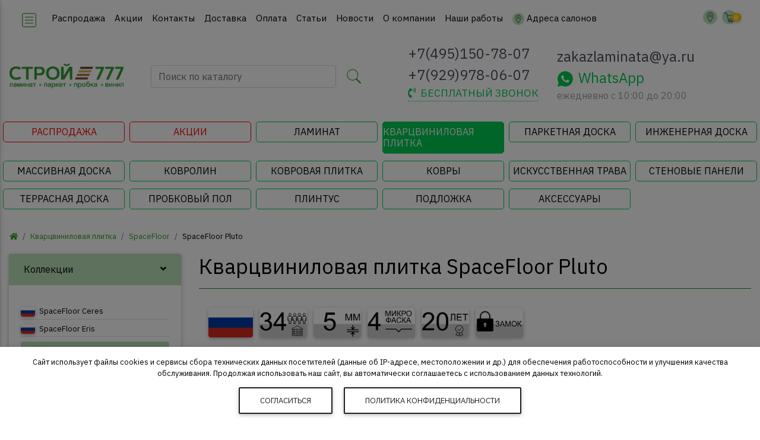

--- FILE ---
content_type: text/html; charset=UTF-8
request_url: https://stroy777.ru/catalog/vinilovaya-plitka/spacefloor/spacefloor-pluto/
body_size: 16834
content:
<!doctype html>
<html lang="ru" class="bbackground">
<head>
  <meta charset="utf-8">
  <meta name="viewport" content="width=device-width, initial-scale=1, shrink-to-fit=no">
  <meta http-equiv="X-UA-Compatible" content="IE=edge">
  <link href="/index.css" rel="stylesheet" type="text/css">
    <link href="https://stroy777.ru/images/favicon.ico" rel="icon" type="image/x-icon">
  <link href="https://stroy777.ru/images/favicon.ico" rel="shortcut icon" type="image/x-icon">
  <meta name="description" content="Кварцвиниловая плитка SpaceFloor Pluto - водостойкая, замковое соединение, производства Россия , толщина 5 мм. Фаска - микрофаска. Рисунок поверхности - под дерево 1-полоса. Официальная гарантия - 20 лет.  Доставка по Москве, в регионы России">
  <title>Кварцвиниловая плитка SpaceFloor Pluto Россия  купить недорого в Москве в магазине Stroy777</title>
  <script type="text/javascript" src="/js/yall-2.2.0.min.js"></script>   <script>
    document.addEventListener("DOMContentLoaded", yall);
  </script>
</head>
<body class="hidden-sn bbackground">
  <header class="header" id="top">
<div id="slide-out" class="side-nav ibackground text-dark" style="min-width: 290px; transform: translateX(-100%)">
  <ul class="custom-scrollbar list-unstyled" style="max-height: 100vh; overflow-y: auto; overflow-x: hidden; padding-bottom: 60px">
    <li>
      <a href="/">
        <div class="waves-light waves-effect text-center">
          <picture>
            <source srcset="https://stroy777.ru/images/logo.webp" type="image/webp">
            <img height="30" src="https://stroy777.ru/images/logo.png" alt="Логотип сайта Stroy777">
          </picture>
        </div>
      </a>
    </li>
        <li>
          <li>
      <ul class="collapsible collapsible-accordion">

                  <li>
            <a class="collapsible-header waves-effect arrow-r text-dark">
              <i class="fas fa-archive"></i> КАТАЛОГ<i class="fas fa-angle-down rotate-icon"></i>
            </a>
            <div class="collapsible-body">
              <ul>
                                  <li>
                    <a href="https://stroy777.ru/catalog/laminate/" title="Ламинат - купить недорого в интернет-магазине Stroy777 в Москве." class="waves-effect text-uppercasen text-dark">
                      Ламинат                    </a>
                  </li>
                                  <li>
                    <a href="https://stroy777.ru/catalog/vinilovaya-plitka/" title="Кварц Виниловая Плитка, Виниловый Ламинат. Цена. Купить Недорого в Москве" class="waves-effect text-uppercasen text-dark">
                      Кварцвиниловая плитка                    </a>
                  </li>
                                  <li>
                    <a href="https://stroy777.ru/catalog/parketnaya-doska/" title="Паркетная доска - купить в интернет магазине Stroy777 в Москве" class="waves-effect text-uppercasen text-dark">
                      Паркетная доска                    </a>
                  </li>
                                  <li>
                    <a href="https://stroy777.ru/catalog/ingenernaya-doska/" title="Инженерная доска - купить в магазине Ламинат и Паркет Строй777 в Москве" class="waves-effect text-uppercasen text-dark">
                      Инженерная доска                    </a>
                  </li>
                                  <li>
                    <a href="https://stroy777.ru/catalog/doska-massiv/" title="Массивная доска купить недорого в интернет магазине Строй777.ру в Москве." class="waves-effect text-uppercasen text-dark">
                      Массивная доска                    </a>
                  </li>
                                  <li>
                    <a href="https://stroy777.ru/catalog/kovrolin/" title="Ковролин - купить недорого в интернет магазине Строй777.ру в Москве." class="waves-effect text-uppercasen text-dark">
                      Ковролин                    </a>
                  </li>
                                  <li>
                    <a href="https://stroy777.ru/catalog/kovrovaya-plitka/" title="Ковровая плитка - купить недорого в интернет магазине Строй777.ру в Москве." class="waves-effect text-uppercasen text-dark">
                      Ковровая плитка                    </a>
                  </li>
                                  <li>
                    <a href="https://stroy777.ru/catalog/kovry/" title="Ковры купить недорого в интернет магазине Строй777.ру в Москве." class="waves-effect text-uppercasen text-dark">
                      Ковры                    </a>
                  </li>
                                  <li>
                    <a href="https://stroy777.ru/catalog/grass/" title="Искусственная трава - купить недорого в интернет магазине Строй777.ру в Москве." class="waves-effect text-uppercasen text-dark">
                      Искусственная трава                    </a>
                  </li>
                                  <li>
                    <a href="https://stroy777.ru/catalog/wall-panels/" title="Стеновые панели - купить недорого в интернет магазине Stroy777 в Москве." class="waves-effect text-uppercasen text-dark">
                      Стеновые панели                    </a>
                  </li>
                                  <li>
                    <a href="https://stroy777.ru/catalog/terrasnaya-doska/" title="Террасная доска - купить недорого в интернет магазине Stroy777 в Москве." class="waves-effect text-uppercasen text-dark">
                      Террасная доска                    </a>
                  </li>
                                  <li>
                    <a href="https://stroy777.ru/catalog/probkoviy-pol/" title="Пробковый пол - купить недорого в интернет магазине Stroy777 в Москве." class="waves-effect text-uppercasen text-dark">
                      Пробковый пол                    </a>
                  </li>
                                  <li>
                    <a href="https://stroy777.ru/catalog/plintus/" title="Плинтус напольный - купить недорого в интернет магазине Stroy777 в Москве" class="waves-effect text-uppercasen text-dark">
                      Плинтус                    </a>
                  </li>
                                  <li>
                    <a href="https://stroy777.ru/catalog/podlozhka/" title="Подложка под ламинат - купить недорого в магазине Строй777 Москва" class="waves-effect text-uppercasen text-dark">
                      Подложка                    </a>
                  </li>
                                  <li>
                    <a href="https://stroy777.ru/catalog/aksess-for-laminate/" title="Аксессуары для ламината - купить в магазине Строй777 Москва" class="waves-effect text-uppercasen text-dark">
                      Аксессуары                    </a>
                  </li>
                              </ul>
            </div>
          </li>
                                          <li>
                <a href="/menu/gate/" title="Распродажа напольных покрытий в Москве">
                  <buttton class="btn btn-danger btn-sm rounded ml-0" role="button">
                    <i class="fas fa-percent mr-2"></i>РАСПРОДАЖА
                  </buttton>
                </a>
              </li>
                          <li>
                <a href="/menu/actions/" title="Спецпредложения, подарки, скидки на напольные покрытия в Москве">
                  <buttton class="btn btn-warning btn-sm rounded ml-0" role="button">
                    <i class="fas fa-gift mr-2"></i>АКЦИИ
                  </buttton>
                </a>
              </li>
                          <li>
                <a class="collapsible-header text-uppercase text-dark" href="https://stroy777.ru/menu/contact/" title="Контактная информация магазина Ламинат & Паркет Stroy777 Москва" class="waves-effect text-uppercase">Контакты</a>
              </li>
                      <li>
                <a class="collapsible-header text-uppercase text-dark" href="https://stroy777.ru/menu/dostavka/" title="Доставка заказа по Москве и Московской области (ламинат с доставкой)" class="waves-effect text-uppercase">Доставка</a>
              </li>
                      <li>
                <a class="collapsible-header text-uppercase text-dark" href="https://stroy777.ru/menu/oplata/" title="Способы оплаты заказанного товара в магазине Строй777 Москва" class="waves-effect text-uppercase">Оплата</a>
              </li>
                      <li>
                <a class="collapsible-header text-uppercase text-dark" href="https://stroy777.ru/menu/articles/" title="Статьи о ламинате, паркетной доске, виниловой плитке и других напольных покрытиях" class="waves-effect text-uppercase">Статьи</a>
              </li>
                      <li>
                <a class="collapsible-header text-uppercase text-dark" href="https://stroy777.ru/menu/news/" title="Новости магазина Stroy777" class="waves-effect text-uppercase">Новости</a>
              </li>
                      <li>
                <a class="collapsible-header text-uppercase text-dark" href="https://stroy777.ru/menu/company/" title="Магазин Stroy777 Ламинат и Паркет Москва - напольные покрытия по низкой цене" class="waves-effect text-uppercase">О компании</a>
              </li>
                      <li>
                <a class="collapsible-header text-uppercase text-dark" href="https://stroy777.ru/menu/our-works/" title="Наши работы - магазин Stroy777 Ламинат и Паркет Москва" class="waves-effect text-uppercase">Наши работы</a>
              </li>
              </ul>
    </li>
    <li class="border-top mt-3 text-center text-dark">
      <a href="tel:+74951507807" data-toggle="tooltip" title="Нажмите чтобы позвонить в магазин" class="text-dark" style="height: 44px; padding: 0;">
        <span class="size-middlest">
          +7(495)150-78-07        </span>
      </a>
      <a href="tel:+79299780607" data-toggle="tooltip" title="Нажмите чтобы позвонить на мобильный" class="text-dark" style="height: 44px; padding: 0;">
        <span class="size-middlest">
          +7(929)978-06-07        </span>
      </a>
      <button class="mt-2 btn btn-outline-dark btn-sm waves-effect waves-light" data-toggle="modal" data-target="#modalCall">ПЕРЕЗВОНИТЬ?</button>
      <a href="mailto:zakazlaminata@ya.ru" data-toggle="tooltip" title="Напишите нам сообщение" class="text-dark" style="height: 44px; padding: 0;">
        <span class="size-middlest">
          zakazlaminata@ya.ru        </span>
      </a>
      <div class="size-middle">ежедневно c 10:00 до 20:00</div>
      <a href="whatsapp://send?phone=+79299780607" data-toggle="tooltip" title="Напишите сообщение в WhatsApp" class="side-nav-button" style="height: 44px; padding: 0;">
        <button class="btn btn-success btn-sm"><img class="icon-size-small mr-2" src="https://stroy777.ru/images/icons/whatsapp-white-50.png" alt="Сообщение WhatsApp">WhatsApp</button>
      </a>
    </li>
  </ul>
  </div>
    <nav class="navbar fixed-top navbar-toggleable-md navbar-expand-lg scrolling-navbar double-nav navbar-light acolor navbar-top">
      <div class="container-fluid basic">
        <div class="float-left">
          <a href="#" data-activates="slide-out" class="button-collapse">
            <img class="icon-size-big" src="https://stroy777.ru/images/icons/menu-squared-100.png" alt="Меню">
                      </a>
        </div>
        <a class="navbar-brand disp-lg mt-1" href="/" title="Перейти на главную страницу">
          <picture>
            <source srcset="https://stroy777.ru/images/logo.webp" type="image/webp">
            <img height="30" class="ml-2" src="https://stroy777.ru/images/logo.png" alt="Логотип сайта Stroy777">
          </picture>
        </a>
        <div class="collapse navbar-collapse justify-content-center">
    
          <ul class="navbar-nav mr-auto ml-3">
            <li class="nav-item">
              <a href="https://stroy777.ru/menu/gate/" class="nav-link waves-effect waves-light">
                Распродажа              </a>
            </li>
            <li class="nav-item">
              <a href="https://stroy777.ru/menu/actions/" class="nav-link waves-effect waves-light">
                Акции              </a>
            </li>
            <li class="nav-item">
              <a href="https://stroy777.ru/menu/contact/" class="nav-link waves-effect waves-light">
                Контакты              </a>
            </li>
            <li class="nav-item">
              <a href="https://stroy777.ru/menu/dostavka/" class="nav-link waves-effect waves-light">
                Доставка              </a>
            </li>
            <li class="nav-item">
              <a href="https://stroy777.ru/menu/oplata/" class="nav-link waves-effect waves-light">
                Оплата              </a>
            </li>
            <li class="nav-item">
              <a href="https://stroy777.ru/menu/articles/" class="nav-link waves-effect waves-light">
                Статьи              </a>
            </li>
            <li class="nav-item">
              <a href="https://stroy777.ru/menu/news/" class="nav-link waves-effect waves-light">
                Новости              </a>
            </li>
            <li class="nav-item">
              <a href="https://stroy777.ru/menu/company/" class="nav-link waves-effect waves-light">
                О компании              </a>
            </li>
            <li class="nav-item">
              <a href="https://stroy777.ru/menu/our-works/" class="nav-link waves-effect waves-light">
                Наши работы              </a>
            </li>
            <li class="nav-item">
              <a href="/menu/contact/" class="nav-link waves-effect waves-light">
                <img class="icon-size-small pointer mr-1" src="https://stroy777.ru/images/icons/cilrle-marker-50.png" alt="Маркер" title="Адреса салонов">Адреса салонов
              </a>
            </li>
          </ul>
        </div>
        <ul class="nav navbar-nav nav-flex-icons ml-auto">
          <li class="nav-item d-block d-sm-none">
              <div data-toggle="dropdown" aria-haspopup="false" aria-expanded="false" class="icons-sm mr-2 pointer">
                <img class="icon-size-middle" src="https://stroy777.ru/images/icons/cilrle-phonelink-ring-50.png" alt="Телефон магазина">
                              </div>
              <div class="dropdown-menu" style="right: 0;">
                <div class="dropdown-item">
                  <a class="d-block" href="tel:+74951507807" data-toggle="tooltip" title="Нажмите чтобы позвонить в магазин">
                    <h4>
                      7(495)150-78-07                    </h4>
                  </a>
                  <a class="d-block" href="tel:+79299780607" data-toggle="tooltip" title="Позвонить на мобильный магазина">
                    <h4>
                      7(929)978-06-07                    </h4>
                  </a>
                  <a class="d-block" href="whatsapp://send?phone=+79299780607" data-toggle="tooltip" title="Напишите сообщение в WhatsApp">
                    <h4 class="text-success">
                      <img class="icon-size-big mr-2" src="https://stroy777.ru/images/icons/whatsapp-50.png" alt="Сообщение WhatsApp">WhatsApp
                    </h4>
                  </a>
                  <a class="d-block" href="mailto:zakazlaminata@ya.ru" data-toggle="tooltip" title="Напишите нам сообщение">
                    <h4>
                      zakazlaminata@ya.ru                    </h4>
                  </a>
                  <div class="size-middle grey-text">ежедневно c 10:00 до 20:00</div>
                </div>
              </div>
          </li>
          <li class="nav-item icon5">
            <a href="#" class="icons-sm mr-2 icon2"  title="Поиск по товару">
              <img class="icon-size-middle" src="https://stroy777.ru/images/icons/cilrle-search-50.png" alt="Поиск по товару">
                          </a>
          </li>
          <li class="nav-item icon3">
            <a href="#" class="icons-sm mr-2 icon1"  title="Адреса магазинов в Москве">
              <img class="icon-size-middle" src="https://stroy777.ru/images/icons/cilrle-marker-50.png" alt="Адреса магазинов">
                          </a>
          </li>
          <li class="nav-item icon3">
            <a href="https://stroy777.ru/cart/"  title="Перейти в корзину">
              <img class="icon-size-middle" src="https://stroy777.ru/images/icons/cilrle-shopping-cart-50.png" alt="Ваша корзина">
                            <span class="size-small badge badge-amber badge-pill spin-small cartSum">0</span>
            </a>          
          </li>
        </ul>
      </div>
    </nav>
    <div class="container-fluid white text-center py-2 px-0">
      <div class="row d-flex align-items-center basic">
        <div class="middle-logo ml-3">
          <a href="/" title="Перейти на главную старинцу">
            <picture>
              <source srcset="https://stroy777.ru/images/logo_green.webp" type="image/webp">
              <img class="img-fluid my-1" height="45" src="https://stroy777.ru/images/logo_green.png" alt="Логотип сайта Stroy777">
            </picture>
          </a>
        </div>
        <div class="middle-search">          <form class="form-inline justify-content-center bbackground rounded py-3 m-3" method="post" action="/search/">
            <input class="form-control form-control-md mr-3 w-75" type="text" name="search" placeholder="Поиск по каталогу" aria-label="Поиск по каталогу магазина" required>
            <label>
              <img class="icon-size-big pointer" src="https://stroy777.ru/images/icons/search-100.png" alt="Поиск по каталогу" data-toggle="tooltip" title="Поиск по каталогу магазина">
                            <input type="submit" class="hidden">
            </label>  
                      </form>
        </div>
        <div class="middle-phone">
          <div class="d-flex justify-content-center text-left">
            <div class="size-biger">
              <div data-toggle="dropdown" aria-haspopup="false" aria-expanded="false" class="ccolor waves-effect waves-light text-uppercase">
                <div class="mb-2">
                  <div>
                                        <span data-toggle="tooltip" title="Способы связаться с магазином">+7(495)150-78-07</span>
                  </div>
                  <div>
                                        <span data-toggle="tooltip" title="Способы связаться с магазином">+7(929)978-06-07</span>
                  </div>
                </div>  
              </div>
              <div class="size-middle text-center" data-toggle="tooltip" title="Мы перезвоним">
                <a class="link-dotted header-modal waves-effect waves-light text-uppercase text-success" href="#" data-toggle="modal" data-target="#modalCall" style="font-size: 1.1rem;">
                  <i class="fas fa-phone-volume mr-2"></i>бесплатный звонок
                </a>
              </div>
              <div class="dropdown-menu">
                <div class="dropdown-item">
                  <a href="tel:+74951507807" data-toggle="tooltip" title="Нажмите чтобы позвонить в магазин">
                    <h4>+7(495)150-78-07</h4>
                  </a>
                  <a href="tel:+79299780607" data-toggle="tooltip" title="Позвонить на мобильный магазина">
                    <h4>+7(929)978-06-07</h4>
                  </a>
                  <a href="whatsapp://send?phone=+79299780607" data-toggle="tooltip" title="Напишите сообщение в WhatsApp">
                    <h4 class="text-success"><img class="icon-size-big mr-2" src="https://stroy777.ru/images/icons/whatsapp-50.png" alt="Сообщение WhatsApp">WhatsApp</h4>
                  </a>
                  <a class="ccolor" href="mailto:zakazlaminata@ya.ru" data-toggle="tooltip" title="Напишите нам сообщение">
                    <h4>zakazlaminata@ya.ru</h4>
                  </a>
                  <div class="size-middle grey-text">ежедневно c 10:00 до 20:00</div>
                </div>
              </div>
            </div>
          </div>  
        </div>
        <div class="middle-time size-biger">
          <div class="d-flex justify-content-center text-left">
            <div class="size-biger">
              <div>
                 <a class="ccolor" href="mailto:zakazlaminata@ya.ru" data-toggle="tooltip" title="Напишите нам сообщение">zakazlaminata@ya.ru</a>
              </div>
              <div>
                <a href="whatsapp://send?phone=+79299780607" data-toggle="tooltip" title="Напишите сообщение в WhatsApp">
                  <span class="size-biger text-success">
                    <img class="icon-size-big mr-2" src="https://stroy777.ru/images/icons/whatsapp-50.png" alt="Сообщение WhatsApp">WhatsApp
                  </span>
                </a>
              </div>
              <div class="size-middle grey-text mb-2">ежедневно c 10:00 до 20:00</div>
            </div>
          </div>
        </div>
        <div class="middle-icons">
          <div class="icon1 mx-2 d-inline">
            <a href="#" data-toggle="tooltip" title="Адреса магазинов в Москве">
              <img class="icon-size-mega pointer" src="https://stroy777.ru/images/icons/marker-100.png" alt="Адреса магазинов">
                          </a>
          </div>
          <div class="mx-2 d-inline">
            <a href="https://stroy777.ru/cart/" data-toggle="tooltip" title="Корзина с товарами">
              <img class="icon-size-mega" src="https://stroy777.ru/images/icons/shopping-cart-100.png" alt="Корзина с товарами">
                            <span class="badge badge-amber badge-pill spin cartSum">0</span>
            </a>
          </div>
        </div>
        <div class="col-12 search-block">
          <form class="form-inline justify-content-start bbackground rounded py-3 my-3" method="post" action="/search/">
            <input class="form-control form-control-md mx-3 w-75" type="text" name="search" placeholder="Поиск по каталогу" aria-label="Поиск по каталогу магазина" required>
            <label>
              <img class="icon-size-big pointer" src="https://stroy777.ru/images/icons/search-50.png" alt="Поиск по каталогу" data-toggle="tooltip" title="Поиск по каталогу магазина">
                            <input type="submit" class="hidden">
            </label>  
          </form>
        </div>
        <div class="col-12 address-block">
          <div class="row">
            <div class="col-12 col-md-6 col-xl-4 my-1 py-2 rounded">
              <div class="text-left">
                <img class="icon-size-small mr-2" src="https://stroy777.ru/images/icons/marker-50.png" alt="Адрес магазина"><strong>БЦ "West Plaza"</strong><br>Москва, ул. Рябиновая, д. 26, стр. 2, 1 этаж, офис 107<br />м. Озёрная, м. Кунцевская, м. Аминьевская, м. Давыдково<br />пн-пт с 09:00 до 20:00, <span class="text-danger">сб с 10:00 до 20:00, вс с 10:00 до 18:00</span><br><a href="https://stroy777.ru/menu/contact/" title="Подробный адрес магазина в Москве" role="button" class="btn btn-sm btn-mdb-color btn-rounded">Подробнее</a>
              </div>  
            </div>
            <div class="col-12 col-md-6 col-xl-4 my-1 py-2 rounded">
              <div class="text-left">
                <img class="icon-size-small mr-2" src="https://stroy777.ru/images/icons/marker-50.png" alt="Адрес магазина"><strong>ТЦ "Метр Квадратный"</strong><br>Москва, Волгоградский проспект, д. 32, корп. 25, пав 323<br />м. Волгоградский проспект, м. Угрешская<br />пн-пт с 10:00 до 20:00, <span class="text-danger">сб-вс с 10:00 до 19:00</span><br>
                <a href="https://stroy777.ru/menu/contact/" title="Подробный адрес магазина в Москве" class="btn btn-sm btn-mdb-color btn-rounded">Подробнее</a>
              </div>  
            </div>
          </div>  
        </div>
      </div>  
    </div>
<nav class="navbar navbar-expand-lg navbar-dark bbackground basic disp-lg-none" style="box-shadow: none!important;">
  <div class="row">
    <div class="col-md-4 col-lg-3 col-xl-2 mb-1 p-1">
            <a href="/menu/gate/" title="Распродажа ламината в магазине Stroy777! Только актуальная цена на каждый товар! Распродажа ламината каждый день!" class="header-sale__menu">
        <h2 class="m-0 size-middle text-uppercase d-flex align-items-center justify-content-center">
          <!-- <img class="icon-size-small mr-2" src="/images/icons/sale-50.png" alt="Распродажа" /> -->
          Распродажа
        </h2>
      </a>
    </div>
    <div class="col-md-4 col-lg-3 col-xl-2 mb-1 p-1">
            <a href="/menu/actions/" title="Специальные предложения, подарки при покупке, акции в магазине Stroy777" class="header-sale__menu">
        <h2 class="m-0 size-middle text-uppercase d-flex align-items-center justify-content-center">
          <!-- <img class="icon-size-small mr-2" src="/images/icons/discount-50.png" alt="Акции" /> -->
          Акции
        </h2>
      </a>
    </div>
                  <div class="col-md-4 col-lg-3 col-xl-2 mb-1 p-1">
          <a href="https://stroy777.ru/catalog/laminate/" title="Ламинат - купить недорого в интернет-магазине Stroy777 в Москве." class="header__menu">
            <h2 class="m-0 size-middle text-uppercase">
              Ламинат            </h2>
          </a>
        </div>
              <div class="col-md-4 col-lg-3 col-xl-2 mb-1 p-1">
          <a href="https://stroy777.ru/catalog/vinilovaya-plitka/" title="Кварц Виниловая Плитка, Виниловый Ламинат. Цена. Купить Недорого в Москве" class="header__menu header__menu--active">
            <h2 class="m-0 size-middle text-uppercase">
              Кварцвиниловая плитка            </h2>
          </a>
        </div>
              <div class="col-md-4 col-lg-3 col-xl-2 mb-1 p-1">
          <a href="https://stroy777.ru/catalog/parketnaya-doska/" title="Паркетная доска - купить в интернет магазине Stroy777 в Москве" class="header__menu">
            <h2 class="m-0 size-middle text-uppercase">
              Паркетная доска            </h2>
          </a>
        </div>
              <div class="col-md-4 col-lg-3 col-xl-2 mb-1 p-1">
          <a href="https://stroy777.ru/catalog/ingenernaya-doska/" title="Инженерная доска - купить в магазине Ламинат и Паркет Строй777 в Москве" class="header__menu">
            <h2 class="m-0 size-middle text-uppercase">
              Инженерная доска            </h2>
          </a>
        </div>
              <div class="col-md-4 col-lg-3 col-xl-2 mb-1 p-1">
          <a href="https://stroy777.ru/catalog/doska-massiv/" title="Массивная доска купить недорого в интернет магазине Строй777.ру в Москве." class="header__menu">
            <h2 class="m-0 size-middle text-uppercase">
              Массивная доска            </h2>
          </a>
        </div>
              <div class="col-md-4 col-lg-3 col-xl-2 mb-1 p-1">
          <a href="https://stroy777.ru/catalog/kovrolin/" title="Ковролин - купить недорого в интернет магазине Строй777.ру в Москве." class="header__menu">
            <h2 class="m-0 size-middle text-uppercase">
              Ковролин            </h2>
          </a>
        </div>
              <div class="col-md-4 col-lg-3 col-xl-2 mb-1 p-1">
          <a href="https://stroy777.ru/catalog/kovrovaya-plitka/" title="Ковровая плитка - купить недорого в интернет магазине Строй777.ру в Москве." class="header__menu">
            <h2 class="m-0 size-middle text-uppercase">
              Ковровая плитка            </h2>
          </a>
        </div>
              <div class="col-md-4 col-lg-3 col-xl-2 mb-1 p-1">
          <a href="https://stroy777.ru/catalog/kovry/" title="Ковры купить недорого в интернет магазине Строй777.ру в Москве." class="header__menu">
            <h2 class="m-0 size-middle text-uppercase">
              Ковры            </h2>
          </a>
        </div>
              <div class="col-md-4 col-lg-3 col-xl-2 mb-1 p-1">
          <a href="https://stroy777.ru/catalog/grass/" title="Искусственная трава - купить недорого в интернет магазине Строй777.ру в Москве." class="header__menu">
            <h2 class="m-0 size-middle text-uppercase">
              Искусственная трава            </h2>
          </a>
        </div>
              <div class="col-md-4 col-lg-3 col-xl-2 mb-1 p-1">
          <a href="https://stroy777.ru/catalog/wall-panels/" title="Стеновые панели - купить недорого в интернет магазине Stroy777 в Москве." class="header__menu">
            <h2 class="m-0 size-middle text-uppercase">
              Стеновые панели            </h2>
          </a>
        </div>
              <div class="col-md-4 col-lg-3 col-xl-2 mb-1 p-1">
          <a href="https://stroy777.ru/catalog/terrasnaya-doska/" title="Террасная доска - купить недорого в интернет магазине Stroy777 в Москве." class="header__menu">
            <h2 class="m-0 size-middle text-uppercase">
              Террасная доска            </h2>
          </a>
        </div>
              <div class="col-md-4 col-lg-3 col-xl-2 mb-1 p-1">
          <a href="https://stroy777.ru/catalog/probkoviy-pol/" title="Пробковый пол - купить недорого в интернет магазине Stroy777 в Москве." class="header__menu">
            <h2 class="m-0 size-middle text-uppercase">
              Пробковый пол            </h2>
          </a>
        </div>
              <div class="col-md-4 col-lg-3 col-xl-2 mb-1 p-1">
          <a href="https://stroy777.ru/catalog/plintus/" title="Плинтус напольный - купить недорого в интернет магазине Stroy777 в Москве" class="header__menu">
            <h2 class="m-0 size-middle text-uppercase">
              Плинтус            </h2>
          </a>
        </div>
              <div class="col-md-4 col-lg-3 col-xl-2 mb-1 p-1">
          <a href="https://stroy777.ru/catalog/podlozhka/" title="Подложка под ламинат - купить недорого в магазине Строй777 Москва" class="header__menu">
            <h2 class="m-0 size-middle text-uppercase">
              Подложка            </h2>
          </a>
        </div>
              <div class="col-md-4 col-lg-3 col-xl-2 mb-1 p-1">
          <a href="https://stroy777.ru/catalog/aksess-for-laminate/" title="Аксессуары для ламината - купить в магазине Строй777 Москва" class="header__menu">
            <h2 class="m-0 size-middle text-uppercase">
              Аксессуары            </h2>
          </a>
        </div>
        </div>
</nav>    <div class="bbackground mt-2">
      <nav aria-label="breadcrumb">
        <ol class="breadcrumb bbackground basic">
          <li class="breadcrumb-item acolor"><a href="/"><i class="fas fa-home"></i></a></li>
          <li class="breadcrumb-item"><a href="https://stroy777.ru/catalog/vinilovaya-plitka/">Кварцвиниловая плитка</a></li>
          <li class="breadcrumb-item"><a href="https://stroy777.ru/catalog/vinilovaya-plitka/spacefloor/">SpaceFloor</a></li>
         
          <li class="breadcrumb-item disp-sm-none">SpaceFloor Pluto</li>
          
        </ol>
      </nav>
    </div>  
  </header>
  <div id="catalogBlock" class="d-none"></div>  <div id="app" v-cloak class="container-fluid basic" style="min-height: 100vh">
    <div class="row">
      <aside class="col-lg-3 col-12 pt-2 disp-lg-none">
<section class="filtrForm" data-view="collection">
  <form id="filtrForm">
      <div class="accordion mb-2" id="accordionСol">
      <div class="card">
        <div class="card-header alert ibackground" role="tab" data-toggle="collapse" data-target="#collapseThree" aria-expanded="true" aria-controls="collapseThree" id="headingThree">
          <h6 class="mb-0 p-1 pointer">Коллекции<i class="fas fa-angle-down rotate-icon float-right"></i></h6>
        </div>
        <div id="collapseThree" class="collapse show" aria-labelledby="headingThree" data-parent="#accordionСol">
          <div class="card-body filtr_BlockNew3">
                          <div>
                <a href="https://stroy777.ru/catalog/vinilovaya-plitka/spacefloor/spacefloor-ceres/" title="Кварцвиниловая плитка SpaceFloor Ceres Россия  купить недорого в Москве в магазине Stroy777">
                  <h2 class="acolor pb-1 size-middler border-bottom">
                    <picture data-toggle="tooltip" title="Производство Россия">
                      <source data-srcset="https://stroy777.ru/images/flags/russia.webp" type="image/webp">
                      <img src="https://stroy777.ru/images/placeholder.png" class="icon-size-xs rounded mr-1 z-depth-1 lazy" data-srcset="https://stroy777.ru/images/flags/russia.jpg" data-src="https://stroy777.ru/images/flags/russia.jpg" alt="Россия">
                    </picture>
                    SpaceFloor Ceres                  </h2>
                </a>
              </div>
                          <div>
                <a href="https://stroy777.ru/catalog/vinilovaya-plitka/spacefloor/spacefloor-eris/" title="Кварцвиниловая плитка SpaceFloor Eris Россия  купить недорого в Москве в магазине Stroy777">
                  <h2 class="acolor pb-1 size-middler border-bottom">
                    <picture data-toggle="tooltip" title="Производство Россия">
                      <source data-srcset="https://stroy777.ru/images/flags/russia.webp" type="image/webp">
                      <img src="https://stroy777.ru/images/placeholder.png" class="icon-size-xs rounded mr-1 z-depth-1 lazy" data-srcset="https://stroy777.ru/images/flags/russia.jpg" data-src="https://stroy777.ru/images/flags/russia.jpg" alt="Россия">
                    </picture>
                    SpaceFloor Eris                  </h2>
                </a>
              </div>
                          <div>
                <a href="https://stroy777.ru/catalog/vinilovaya-plitka/spacefloor/spacefloor-pluto/" title="Кварцвиниловая плитка SpaceFloor Pluto Россия  купить недорого в Москве в магазине Stroy777">
                  <h2 class="alert ibackground py-2 size-middler border-bottom">
                    <picture data-toggle="tooltip" title="Производство Россия">
                      <source data-srcset="https://stroy777.ru/images/flags/russia.webp" type="image/webp">
                      <img src="https://stroy777.ru/images/placeholder.png" class="icon-size-xs rounded mr-1 z-depth-1 lazy" data-srcset="https://stroy777.ru/images/flags/russia.jpg" data-src="https://stroy777.ru/images/flags/russia.jpg" alt="Россия">
                    </picture>
                    SpaceFloor Pluto                  </h2>
                </a>
              </div>
                      </div>
        </div>
      </div>
    </div>
      <div class="card mb-2">
      <h6 class="alert ibackground text-center m-0">Покупатели выбирают</h6>
      <div class="card-body">
                  <a href="https://stroy777.ru/podbor/vinilovaya-plitka-tolshina-4mm" title="Виниловый ламинат 4 мм: кварцвинил по ценам производителя">
            <span class="chip ibackground text-dark mr-1" style="margin: 0">
              4 мм            </span>
          </a>
                  <a href="https://stroy777.ru/podbor/vinilovaya-plitka-tolshina-5mm" title="Виниловый ламинат 5 мм: кварцвинил по ценам производителя">
            <span class="chip ibackground text-dark mr-1" style="margin: 0">
              5 мм            </span>
          </a>
                  <a href="https://stroy777.ru/podbor/vinilovaya-plitka-tolshina-5.5mm" title="Виниловый ламинат 5.5 мм: кварцвинил по ценам производителя">
            <span class="chip ibackground text-dark mr-1" style="margin: 0">
              5.5 мм            </span>
          </a>
                  <a href="https://stroy777.ru/podbor/vinilovaya-plitka-tolshina-6mm" title="Виниловый ламинат 6 мм: кварцвинил по ценам производителя">
            <span class="chip ibackground text-dark mr-1" style="margin: 0">
              6 мм            </span>
          </a>
                  <a href="https://stroy777.ru/podbor/vinilovaya-plitka-bez-faski" title="Виниловый ламинат без фаски: кварцвинил по ценам производителя">
            <span class="chip ibackground text-dark mr-1" style="margin: 0">
              без фаски            </span>
          </a>
                  <a href="https://stroy777.ru/podbor/vinilovaya-plitka-vlagostoykaya" title="Влагостойкий виниловый ламинат: кварцвинил по ценам производителя">
            <span class="chip ibackground text-dark mr-1" style="margin: 0">
              влагостойкий            </span>
          </a>
                  <a href="https://stroy777.ru/podbor/vinilovaya-plitka-vodostoykiy" title="Водостойкий виниловый ламинат: кварцвинил по ценам производителя">
            <span class="chip ibackground text-dark mr-1" style="margin: 0">
              водостойкий            </span>
          </a>
                  <a href="https://stroy777.ru/podbor/vinilovaya-plitka-textura-factura-dub" title="Виниловый ламинат дуб: кварцвинил по ценам производителя">
            <span class="chip ibackground text-dark mr-1" style="margin: 0">
              дуб            </span>
          </a>
                  <a href="https://stroy777.ru/podbor/vinilovaya-plitka-zamkovaya" title="Виниловый ламинат замковый: кварцвинил по ценам производителя">
            <span class="chip ibackground text-dark mr-1" style="margin: 0">
              замковый            </span>
          </a>
                  <a href="https://stroy777.ru/podbor/vinilovaya-plitka-kleyvaya" title="Виниловый ламинат самоклеющийся: кварцвинил по ценам производителя">
            <span class="chip ibackground text-dark mr-1" style="margin: 0">
              клеевой            </span>
          </a>
                  <a href="https://stroy777.ru/podbor/vinilovaya-plitka-kommercheskaya" title="Купить коммерческую кварцвиниловую плитку по низкой цене. Интернет-магазин Stroy777">
            <span class="chip ibackground text-dark mr-1" style="margin: 0">
              коммерческая            </span>
          </a>
                  <a href="https://stroy777.ru/podbor/vinilovaya-plitka-zamok-faska" title="Виниловый ламинат с фаской: кварцвинил по ценам производителя">
            <span class="chip ibackground text-dark mr-1" style="margin: 0">
              с фаской            </span>
          </a>
              </div>
    </div>
    <input type="hidden" id="catFiltr" value="11">
</form>
</section>
  <section class="disp-lg-none">
        <a href="tel:79299780607" title="Скидки на немецкий ламинат">
      <div class="card mb-3 animated fadeInUp z-depth-1-half">
        <div class="view overlay zoom pointer">
          <img src="/images/actions/laminate-germany-sale.webp" class="card-img-top" alt="Ламинат Германия скидка">
          <div class="mask rgba-white-slight"></div>
        </div>
      </div>
    </a>
          <a href="https://stroy777.ru/actions/skidka-focus-floor/" title="Паркетная доска Focus Floor распродажа декоров из дуба и ясеня. Специальные цены!">
        <div class="card mb-2">           <div class="view overlay zoom pointer">
            <picture>
              <source data-srcset="https://stroy777.ru/images/actions/skidka-focus-floor.webp" type="image/webp">
              <img src="https://stroy777.ru/images/placeholder.png" class="card-img-top lazy" data-srcset="https://stroy777.ru/images/actions/skidka-focus-floor.jpg" data-src="https://stroy777.ru/images/actions/skidka-focus-floor.jpg" alt="Распродажа декоров Focus Floor">
            </picture>
            <div class="mask rgba-white-slight"></div>
          </div>
                  </div>
      </a>
          <a href="https://stroy777.ru/actions/damyfloor-podlozhka-v-podarok/" title="Подарок при покупке SPC виниловой плитки Damy Floor в магазине Stroy777">
        <div class="card mb-2">           <div class="view overlay zoom pointer">
            <picture>
              <source data-srcset="https://stroy777.ru/images/actions/damyfloor-podlozhka-v-podarok.webp" type="image/webp">
              <img src="https://stroy777.ru/images/placeholder.png" class="card-img-top lazy" data-srcset="https://stroy777.ru/images/actions/damyfloor-podlozhka-v-podarok.jpg" data-src="https://stroy777.ru/images/actions/damyfloor-podlozhka-v-podarok.jpg" alt="Damy Floor подложка в подарок">
            </picture>
            <div class="mask rgba-white-slight"></div>
          </div>
                  </div>
      </a>
          <a href="https://stroy777.ru/actions/skidka-alixfloor/" title="Только до 30.06.2025 можно купить со скидкой бельгийский ламинат и паркетную доску AlixFloor">
        <div class="card mb-2">           <div class="view overlay zoom pointer">
            <picture>
              <source data-srcset="https://stroy777.ru/images/actions/skidka-alixfloor.webp" type="image/webp">
              <img src="https://stroy777.ru/images/placeholder.png" class="card-img-top lazy" data-srcset="https://stroy777.ru/images/actions/skidka-alixfloor.jpg" data-src="https://stroy777.ru/images/actions/skidka-alixfloor.jpg" alt="Ламинат AlixFloor">
            </picture>
            <div class="mask rgba-white-slight"></div>
          </div>
                  </div>
      </a>
      </section>
  <section class="disp-lg-none">
    <h4 class="alert ibackground text-dark my-2">
      <i class="fas fa-newspaper"></i>
      Полезная информация
    </h4>
    <div class="white">
              <a href="https://stroy777.ru/articles/chto-takoe-pvkh-plitka-dlya-pola-dostoinstva-osobennosti-ukladki" title="Что такое ПВХ плитка для пола. Достоинства, особенности укладки.">
          <div class="p-3">
            <picture>
              <source data-srcset="https://stroy777.ru/images/articles/chto-takoe-pvkh-plitka-dlya-pola-dostoinstva-osobennosti-ukladki.webp" type="image/webp">
              <img src="https://stroy777.ru/images/placeholder.png" class="article-img rounded-circle float-left mr-3 mr-3 lazy" data-srcset="https://stroy777.ru/images/articles/chto-takoe-pvkh-plitka-dlya-pola-dostoinstva-osobennosti-ukladki.jpg" data-src="https://stroy777.ru/images/articles/chto-takoe-pvkh-plitka-dlya-pola-dostoinstva-osobennosti-ukladki.jpg" alt="Что такое ПВХ плитка для пола. Достоинства, особенности укладки.">
            </picture>
            <h5 class="ecolor size-middle">Что такое ПВХ плитка для пола. Достоинства, особенности укладки.</h5>
            <p class="acolor text-justify size-middler">В настоящий момент рынок обладает широким выбором напольных покрытий. Среди них можно найти дешёвые и дорогие, красивые и не очень. К оптимальному варианту из всех видов напольных покрытий можно отнести ПВХ панели на пол.</p>
          </div>
        </a>
        <hr class="ecolor">
              <a href="https://stroy777.ru/articles/chto-takoe-kvarts-vinil-i-iz-chego-on-sostoit" title="Что такое кварц винил и из чего он состоит? Достоинства. Укладка.">
          <div class="p-3">
            <picture>
              <source data-srcset="https://stroy777.ru/images/articles/chto-takoe-kvarts-vinil-i-iz-chego-on-sostoit.jpg" type="image/webp">
              <img src="https://stroy777.ru/images/placeholder.png" class="article-img rounded-circle float-right ml-3 mr-3 lazy" data-srcset="https://stroy777.ru/images/articles/chto-takoe-kvarts-vinil-i-iz-chego-on-sostoit.jpg" data-src="https://stroy777.ru/images/articles/chto-takoe-kvarts-vinil-i-iz-chego-on-sostoit.jpg" alt="Что такое кварц винил и из чего он состоит?">
            </picture>
            <h5 class="ecolor size-middle">Что такое кварц винил и из чего он состоит?</h5>
            <p class="acolor text-justify size-middler">Кварц винил – это сравнительно новый тип современных отделочных материалов, которые получили очень большую область применения, например, для покрытия пола или облицовки стен. Популярность материал приобрёл благодаря отличным эстетическим показателям</p>
          </div>
        </a>
        <hr class="ecolor">
              <a href="https://stroy777.ru/articles/sostav-i-svojstva-vinilovykh-polov" title="Состав и свойства виниловых полов. Преимущества. Использование. Укладка.">
          <div class="p-3">
            <picture>
              <source data-srcset="https://stroy777.ru/images/articles/sostav-i-svojstva-vinilovykh-polov.jpg" type="image/webp">
              <img src="https://stroy777.ru/images/placeholder.png" class="article-img rounded-circle float-left mr-3 mr-3 lazy" data-srcset="https://stroy777.ru/images/articles/sostav-i-svojstva-vinilovykh-polov.jpg" data-src="https://stroy777.ru/images/articles/sostav-i-svojstva-vinilovykh-polov.jpg" alt="Состав и свойства виниловых полов">
            </picture>
            <h5 class="ecolor size-middle">Состав и свойства виниловых полов</h5>
            <p class="acolor text-justify size-middler">Современный рынок располагает различными видами напольных покрытий, поэтому у неопытных специалистов зачастую возникает вопрос с выбором материала. Среди широкого разнообразия следует выделить один из материалов – виниловый пол. Итак, что же такое винилов</p>
          </div>
        </a>
        <hr class="ecolor">
              <a href="https://stroy777.ru/articles/vinilovye-poly-plyusy-i-minusy" title="Виниловые полы плюсы и минусы. Преимущества ПВХ плитки">
          <div class="p-3">
            <picture>
              <source data-srcset="https://stroy777.ru/images/articles/vinilovye-poly-plyusy-i-minusy.webp" type="image/webp">
              <img src="https://stroy777.ru/images/placeholder.png" class="article-img rounded-circle float-right ml-3 mr-3 lazy" data-srcset="https://stroy777.ru/images/articles/vinilovye-poly-plyusy-i-minusy.jpg" data-src="https://stroy777.ru/images/articles/vinilovye-poly-plyusy-i-minusy.jpg" alt="Виниловые полы плюсы и минусы">
            </picture>
            <h5 class="ecolor size-middle">Виниловые полы плюсы и минусы</h5>
            <p class="acolor text-justify size-middler">Поговорим о плюсах и минусах популярного напольного покрытия - виниловых полов. Преимущества и недостатки ПВХ плитки по сравнению с другими напольными покрытиями</p>
          </div>
        </a>
        <hr class="ecolor">
            <div class="text-center pb-2">
        <a href="https://stroy777.ru/menu/articles/" data-toggle="tooltip" title="Полезная информация о напольных покрытиях" class="btn btn-mdb-color btn-sm waves-effect waves-white">Почитать еще</a>
      </div>
    </div>
  </section>
<section class="mb-2 disp-lg-none">
  <h4 class="alert ibackground text-dark my-2">
    <i class="far fa-question-circle mr-2"></i>
    Вопрос-ответ
  </h4>
  <div class="white">
    <div class="pb-2">
      <h3 class="white-text ibackground text-dark size-middle p-2"><img class="icon-size-middle mr-2" src="https://stroy777.ru/images/icons/inquiry-50.png" alt="Вопрос">Нужна информация по эксплуатации и допуску с максимальной температурой нагрева с водяными тёплыми полами (котедж отапливается только водяными тёплыми полами, которые убраны в стяжку, на данной стяжке будет лежать эта виниловая плитка)</h5>
        <p class="acolor size-middler text-justify m-2"><img class="icon-size-middle mr-2" src="https://stroy777.ru/images/icons/communicate-50.png" alt="Ответ"><a href="/catalog/vinilovaya-plitka/wonderful-vinyl-floor/" title="Купить недорого в Москве виниловые полы Wonderful Vinyl Floor">Кварц-виниловая плитка WVFloor</a> выдерживает перепады температур от - 20 до +27 С. При более низкой температуре плитка становится менее гибкой и под воздействием ее можно разломить. В условиях высокой температуры материал становится более мягким.<br>
          Кварц-виниловую плитку можно использовать со всеми видами теплых полов. Кроме того, необходимо соблюдать температурный режим - поверхность плитки ПВХ не должна превышать +27°С (под воздействием высокой температуры кварц-виниловая плитка размягчается), не соблюдение данного условия приведет к аннулированию гарантии.
        </p>
    </div>
    <div class="pb-2">
      <h3 class="white-text ibackground text-dark size-middle p-2"><img class="icon-size-middle mr-2" src="https://stroy777.ru/images/icons/inquiry-50.png" alt="Вопрос">Что вы можете сказать о ламинате 31 класса, как профессионал. Стоит его покупать или нет, дайте, пожалуйста свой отзыв.</h5>
        <p class="acolor size-middler text-justify m-2"><img class="icon-size-middle mr-2" src="https://stroy777.ru/images/icons/communicate-50.png" alt="Ответ">Наши отзывы о ламинате 31 класса следующие:
        <ol class="acolor size-middler text-justify ml-4 mr-2">
          <li>Не надо ни в коем случае говорить, что это плохой ламинат. Это не правда.</li>
          <li>Ламинат 31 класса лучше использовать для спальных зон, гардеробных и в других помещениях при небольшой проходимости. Тогда он прослужит дольше.</li>
          <li>Имейте в виду, что дома он прослужит до 6 лет, в дальнейшем его лучше заменить на новый.</li>
        </ol>
        </p>
    </div>
    <div class="pb-2">
      <h3 class="white-text ibackground text-dark size-middle p-2"><img class="icon-size-middle mr-2" src="https://stroy777.ru/images/icons/inquiry-50.png" alt="Вопрос">Хочу купить ламинат для кухни. Целесообразно ли это?</h5>
        <p class="acolor size-middler text-justify m-2"><img class="icon-size-middle mr-2" src="https://stroy777.ru/images/icons/communicate-50.png" alt="Ответ">Да, конечно. Вы можете использовать для кухни любой ламинат 32 и 33 классов, но, желательно, с влагостойкой пропиткой и с восковой пропиткой замков. Также можно загерметизировать швы герметиком для ламината. Это сократит попадание влаги в щели, что скажется на сроке службы вашего пола. При этом герметик не склеивает доски, а только, предотвращает попадание влаги и грязи.</p>
    </div>
    <div class="pb-2">
      <h3 class="white-text ibackground text-dark size-middle p-2"><img class="icon-size-middle mr-2" src="https://stroy777.ru/images/icons/inquiry-50.png" alt="Вопрос">Возник спор, можно ли крепить мебель к ламинату?</h5>
        <p class="acolor size-middler text-justify m-2"><img class="icon-size-middle mr-2" src="https://stroy777.ru/images/icons/communicate-50.png" alt="Ответ">Нет, нельзя. Ламинат крепится бесклеевым способом, то есть доски ламината скреплены между собой только замками. Постоянная нагрузка на пол ложится, в первую очередь, на замковую систему. Если вы закрепляете на одном ряде ламината стойки, то нагрузка на замки этого ряда у вас увеличивается многократно. Замки на месте стыков со временем просто вылетят и пол будет испорчен. Единственное, что можно делать, это закреплять на ламинате легкие конструкции, например, направляющие рельсы, и то, если длина шурупов, которые держат рельсы, короче чем толщина доски.</p>
    </div>
    <div class="pb-2">
      <h3 class="white-text ibackground text-dark size-middle p-2"><img class="icon-size-middle mr-2" src="https://stroy777.ru/images/icons/inquiry-50.png" alt="Вопрос">Можно ли в качестве основания использовать пол со старым линолеумом?</h5>
        <p class="acolor size-middler text-justify m-2"><img class="icon-size-middle mr-2" src="https://stroy777.ru/images/icons/communicate-50.png" alt="Ответ">Конечно можно. Ламинат монтируется на любое ровное сухое основание. Если ваш старый пол с линолеумом прочный, черновой пол не сгнил и не болтается, то тогда вы совершенно спокойно можете произвести укладку нового ламината. Самый недорогой способ укладки ламината, это положить его на пол с линолеумом.</p>
    </div>
    <div class="pb-2">
      <h3 class="white-text ibackground text-dark size-middle p-2"><img class="icon-size-middle mr-2" src="https://stroy777.ru/images/icons/inquiry-50.png" alt="Вопрос">Отчего зависит цена на ламинат? Почему один ламинат стоит 100 руб. метр, другой 200 или 900?</h5>
        <p class="acolor size-middler text-justify m-2"><img class="icon-size-middle mr-2" src="https://stroy777.ru/images/icons/communicate-50.png" alt="Ответ">Цены на ламинат зависят от нескольких основных причин:<br>
          1. <strong class="font-weight-bold">Класс ламината</strong>. От класса ламината зависит гарантийный срок эксплуатации вашего нового пола и, соотетственно, на различные классы ламината тратятся разные по качеству материалы и затрачиваются различные производственные мощности. Ламинат 31 класса обладает тонкой доской без дополнительного усиления основы, без влагостойкой пропитки. Защитная ламинированная меламиновая плитка ( то есть сам "ламинат") тонкий, без укрепляющих графитовых компонентов и т.д. Соответственно качество ламината 33 класса на порядок выше. Для его производства используются усиленные плиты, изготовленные методом высокого давления, ламинированный слой обладает антитатическими и укрепляющими графитовыми добавками, и служит такой пол не менее 20 лет.<br>
          2. <strong class="font-weight-bold">Производитель ламината</strong>. Раскрученный немецкий Tarkett будет стоить на 20% дороже менее известного австрийского Kaindl, хотя качество ламината у них примерно одинаковое, разнятся только технические нюансы коллекций.<br>
          3. <strong class="font-weight-bold">Цена зависит также от толщины доски</strong>. Ламинат 7 мм дешевле ламината 12 мм, но укладка такого пола сопряжена с большими трудностями.<br>
          4. <strong class="font-weight-bold">Цена ламината также зависит от текстуры доски</strong>. Если доска гладкая, как у 31 класса, готовый продукт стоит дешевле, если на доске выделены каждый сучок, каждая трещинка или древесное кольцо, то это означает, что доска прошла дополнительную дорогостоящую производственную обработку и стоить такой ламинат будет дороже. Но по красоте, опять же, он на порядок опередит своих гладких "собратьев".</p>
    </div>
      </div>
</section>
      </aside>
      <main class="col-lg-9 col-12 pt-2">
<section class="white">
  <div class="row">
    <div class="col-12">
      <h1>
        Кварцвиниловая плитка SpaceFloor Pluto      </h1>
      <hr class="dbackground">
    </div>
    <div class="col-12 text-left">
      <div class="p-3">
                  <picture data-toggle="tooltip" title="Производство: Россия">
            <source data-srcset="https://stroy777.ru/images/flags/russia.webp" type="image/webp">
            <img src="https://stroy777.ru/images/placeholder.png" class="icon-size-col rounded mr-2 z-depth-1 lazy" data-srcset="https://stroy777.ru/images/flags/russia.jpg" data-src="https://stroy777.ru/images/flags/russia.jpg" alt="">
          </picture>
                  <picture data-toggle="tooltip" title="Износостойкость: 34 класс">
            <source data-srcset="https://stroy777.ru/images/class/34.webp" type="image/webp">
            <img src="https://stroy777.ru/images/placeholder.png" class="icon-size-col rounded mr-2 z-depth-1 lazy" data-srcset="https://stroy777.ru/images/class/34.png" data-src="https://stroy777.ru/images/class/34.png" alt="">
          </picture>
                  <picture data-toggle="tooltip" title="Толщина доски: 5 мм">
            <source data-srcset="https://stroy777.ru/images/tolshina/5-mm.webp" type="image/webp">
            <img src="https://stroy777.ru/images/placeholder.png" class="icon-size-col rounded mr-2 z-depth-1 lazy" data-srcset="https://stroy777.ru/images/tolshina/5-mm.png" data-src="" alt="5 мм">
          </picture>
                  <picture data-toggle="tooltip" title="Фаска: микрофаска">
            <source data-srcset="https://stroy777.ru/images/faska/micro-faska.webp" type="image/webp">
            <img src="https://stroy777.ru/images/placeholder.png" class="icon-size-col rounded mr-2 z-depth-1 lazy" data-srcset="https://stroy777.ru/images/faska/micro-faska.png" data-src="https://stroy777.ru/images/faska/micro-faska.png" alt="микрофаска">
          </picture>
                  <picture data-toggle="tooltip" title="Гарантия: 20 лет">
            <source data-srcset="" type="image/webp">
            <img src="https://stroy777.ru/images/placeholder.png" class="icon-size-col rounded mr-2 z-depth-1 lazy" data-srcset="https://stroy777.ru/images/garanty/20.png" data-src="https://stroy777.ru/images/garanty/20.png" alt="20 лет">
          </picture>
                      <picture data-toggle="tooltip" title="Тип соединия: замковое">
              <source data-srcset="https://stroy777.ru/images/zamok/zamok.webp" type="image/webp">
              <img src="https://stroy777.ru/images/placeholder.png" class="icon-size-col rounded mr-2 z-depth-1 lazy" data-srcset="https://stroy777.ru/images/zamok/zamok.png" data-src="https://stroy777.ru/images/zamok/zamok.png" alt="замковое">
            </picture>
                </div>
    </div>
          <div class="col-12 text-left mb-3">
        <h5 class="alert alert-danger mb-3"><i class="fas fa-bullhorn text-danger mr-2"></i>Акция! </h5>
        <h5 class="mb-3 ml-3 ccolor">
          Выгодное предложение при покупке от 5 упаковок:
<div><i class="fas fa-hand-holding-usd bi bi-percent text-danger mx-2"></i>Специальная скидка от 10%!</div>        </h5>
        <div class="ml-3">Стоимость указана за наличный расчёт. Предложение действительно до окончания складского запаса. Наличие товара и способы получения подарков можно уточнить у менеджеров магазина. Дополнительные скидки и акции не суммируются.</div>
      </div>
      </div>
</section>
<section>
  <div class="row">
    <div class="col-12">
      <ul class="nav nav-tabs md-tabs nav-justified bbackground mx-0" role="tablist">
                  <li class="nav-item">
            <a class="nav-link size-middle active show" data-toggle="tab" href="#tovar-block" role="tab" aria-selected="true">Товары</a>
          </li>
                <li class="nav-item">
          <a class="nav-link size-middle " data-toggle="tab" href="#about-block" role="tab" aria-selected="true">Характеристики</a>
        </li>
      </ul>
      <div class="tab-content">
                  <div class="tab-pane fade in active show" id="tovar-block" role="tabpanel">
            <div class="row">
              <div class="col-xl-3 col-md-4 col-sm-6 col-12 mb-4">
  <a href="https://stroy777.ru/tovar/vinilovaya-plitka-spacefloor-pluto-1001-diona/" title="Кварцвиниловая плитка SpaceFloor Pluto 1001 Диона">
    <div class="card card-ecommerce">
      <div class="card-size-img mt-2 text-center">
        <picture>
          <source data-srcset="" type="image/webp">
          <img src="https://stroy777.ru/images/placeholder.png" class="tovar-img z-depth-1 rounded lazy img-fluid" data-srcset="https://stroy777.ru/images/tovar/mini_img/vinilovaya-plitka-spacefloor-pluto-1001-diona_0s.jpg" data-src="https://stroy777.ru/images/tovar/mini_img/vinilovaya-plitka-spacefloor-pluto-1001-diona_0s.jpg" alt="Кварцвиниловая плитка SpaceFloor Pluto 1001 Диона">
        </picture>
      </div>
      <div class="card-body">
        <div class="card-title card-size-small mb-3">
          <h6 class="tovar__text-truncate">1001 Диона</h6>
          <div class="acolor">Кварцвиниловая плитка SpaceFloor Pluto</div>
        </div>
        <div class="card-size-middle">
          <picture data-toggle="tooltip" title="Производство: Россия">
            <source data-srcset="https://stroy777.ru/images/flags/russia.webp" type="image/webp">
            <img src="https://stroy777.ru/images/placeholder.png" class="icon-size-middler rounded mr-1 mb-1 z-depth-1 lazy" data-srcset="https://stroy777.ru/images/flags/russia.jpg" data-src="https://stroy777.ru/images/flags/russia.jpg" alt="Россия">
          </picture>
                      <picture data-toggle="tooltip" title="Износостойкость: 34 класс">
              <source data-srcset="https://stroy777.ru/images/class/34.webp" type="image/webp">
              <img src="https://stroy777.ru/images/placeholder.png" class="icon-size-middler rounded mr-1 mb-1 z-depth-1 lazy" data-srcset="https://stroy777.ru/images/class/34.png" data-src="https://stroy777.ru/images/class/34.png" alt="34 класс">
            </picture>
                      <picture data-toggle="tooltip" title="Толщина доски: 5">
              <source data-srcset="https://stroy777.ru/images/tolshina/5-mm.webp" type="image/webp">
              <img src="https://stroy777.ru/images/placeholder.png" class="icon-size-middler rounded mr-1 mb-1 z-depth-1 lazy" data-srcset="https://stroy777.ru/images/tolshina/5-mm.png" data-src="https://stroy777.ru/images/tolshina/5-mm.png" alt="5">
            </picture>
                      <picture data-toggle="tooltip" title="Фаска: микрофаска">
              <source data-srcset="https://stroy777.ru/images/faska/micro-faska.webp" type="image/webp">
              <img src="https://stroy777.ru/images/placeholder.png" class="icon-size-middler rounded mr-1 mb-1 z-depth-1 lazy" data-srcset="https://stroy777.ru/images/faska/micro-faska.png" data-src="https://stroy777.ru/images/faska/micro-faska.png" alt="микрофаска">
            </picture>
                      <picture data-toggle="tooltip" title="Гарантия: 20 лет">
              <source data-srcset="https://stroy777.ru/images/garanty/20.webp" type="image/webp">
              <img src="https://stroy777.ru/images/placeholder.png" class="icon-size-middler rounded mr-1 mb-1 z-depth-1 lazy" data-srcset="https://stroy777.ru/images/garanty/20.png" data-src="https://stroy777.ru/images/garanty/20.png" alt="20 лет">
            </picture>
                  </div>
        <div class="card-size-badge">
                      <span class="badge badge-amber size-middler"  data-toggle="tooltip" title="Подарок каждому покупателю">акция</span>
                    </div>
        <div class="card-footer pb-0">
          <div class="row mb-0">
                          <h3 class="ccolor">1 550&#8381;</h3>
                      </div>
        </div>
      </div>
    </div>
  </a>
  </div>
<div class="col-xl-3 col-md-4 col-sm-6 col-12 mb-4">
  <a href="https://stroy777.ru/tovar/vinilovaya-plitka-spacefloor-pluto-1002-reya/" title="Кварцвиниловая плитка SpaceFloor Pluto 1002 Рея">
    <div class="card card-ecommerce">
      <div class="card-size-img mt-2 text-center">
        <picture>
          <source data-srcset="" type="image/webp">
          <img src="https://stroy777.ru/images/placeholder.png" class="tovar-img z-depth-1 rounded lazy img-fluid" data-srcset="https://stroy777.ru/images/tovar/mini_img/vinilovaya-plitka-spacefloor-pluto-1002-reya_0s.jpg" data-src="https://stroy777.ru/images/tovar/mini_img/vinilovaya-plitka-spacefloor-pluto-1002-reya_0s.jpg" alt="Кварцвиниловая плитка SpaceFloor Pluto 1002 Рея">
        </picture>
      </div>
      <div class="card-body">
        <div class="card-title card-size-small mb-3">
          <h6 class="tovar__text-truncate">1002 Рея</h6>
          <div class="acolor">Кварцвиниловая плитка SpaceFloor Pluto</div>
        </div>
        <div class="card-size-middle">
          <picture data-toggle="tooltip" title="Производство: Россия">
            <source data-srcset="https://stroy777.ru/images/flags/russia.webp" type="image/webp">
            <img src="https://stroy777.ru/images/placeholder.png" class="icon-size-middler rounded mr-1 mb-1 z-depth-1 lazy" data-srcset="https://stroy777.ru/images/flags/russia.jpg" data-src="https://stroy777.ru/images/flags/russia.jpg" alt="Россия">
          </picture>
                      <picture data-toggle="tooltip" title="Износостойкость: 34 класс">
              <source data-srcset="https://stroy777.ru/images/class/34.webp" type="image/webp">
              <img src="https://stroy777.ru/images/placeholder.png" class="icon-size-middler rounded mr-1 mb-1 z-depth-1 lazy" data-srcset="https://stroy777.ru/images/class/34.png" data-src="https://stroy777.ru/images/class/34.png" alt="34 класс">
            </picture>
                      <picture data-toggle="tooltip" title="Толщина доски: 5">
              <source data-srcset="https://stroy777.ru/images/tolshina/5-mm.webp" type="image/webp">
              <img src="https://stroy777.ru/images/placeholder.png" class="icon-size-middler rounded mr-1 mb-1 z-depth-1 lazy" data-srcset="https://stroy777.ru/images/tolshina/5-mm.png" data-src="https://stroy777.ru/images/tolshina/5-mm.png" alt="5">
            </picture>
                      <picture data-toggle="tooltip" title="Фаска: микрофаска">
              <source data-srcset="https://stroy777.ru/images/faska/micro-faska.webp" type="image/webp">
              <img src="https://stroy777.ru/images/placeholder.png" class="icon-size-middler rounded mr-1 mb-1 z-depth-1 lazy" data-srcset="https://stroy777.ru/images/faska/micro-faska.png" data-src="https://stroy777.ru/images/faska/micro-faska.png" alt="микрофаска">
            </picture>
                      <picture data-toggle="tooltip" title="Гарантия: 20 лет">
              <source data-srcset="https://stroy777.ru/images/garanty/20.webp" type="image/webp">
              <img src="https://stroy777.ru/images/placeholder.png" class="icon-size-middler rounded mr-1 mb-1 z-depth-1 lazy" data-srcset="https://stroy777.ru/images/garanty/20.png" data-src="https://stroy777.ru/images/garanty/20.png" alt="20 лет">
            </picture>
                  </div>
        <div class="card-size-badge">
                      <span class="badge badge-amber size-middler"  data-toggle="tooltip" title="Подарок каждому покупателю">акция</span>
                    </div>
        <div class="card-footer pb-0">
          <div class="row mb-0">
                          <h3 class="ccolor">1 550&#8381;</h3>
                      </div>
        </div>
      </div>
    </div>
  </a>
  </div>
<div class="col-xl-3 col-md-4 col-sm-6 col-12 mb-4">
  <a href="https://stroy777.ru/tovar/vinilovaya-plitka-spacefloor-pluto-1003-tefiya/" title="Кварцвиниловая плитка SpaceFloor Pluto 1003 Тефия">
    <div class="card card-ecommerce">
      <div class="card-size-img mt-2 text-center">
        <picture>
          <source data-srcset="" type="image/webp">
          <img src="https://stroy777.ru/images/placeholder.png" class="tovar-img z-depth-1 rounded lazy img-fluid" data-srcset="https://stroy777.ru/images/tovar/mini_img/vinilovaya-plitka-spacefloor-pluto-1003-tefiya_0s.jpg" data-src="https://stroy777.ru/images/tovar/mini_img/vinilovaya-plitka-spacefloor-pluto-1003-tefiya_0s.jpg" alt="Кварцвиниловая плитка SpaceFloor Pluto 1003 Тефия">
        </picture>
      </div>
      <div class="card-body">
        <div class="card-title card-size-small mb-3">
          <h6 class="tovar__text-truncate">1003 Тефия</h6>
          <div class="acolor">Кварцвиниловая плитка SpaceFloor Pluto</div>
        </div>
        <div class="card-size-middle">
          <picture data-toggle="tooltip" title="Производство: Россия">
            <source data-srcset="https://stroy777.ru/images/flags/russia.webp" type="image/webp">
            <img src="https://stroy777.ru/images/placeholder.png" class="icon-size-middler rounded mr-1 mb-1 z-depth-1 lazy" data-srcset="https://stroy777.ru/images/flags/russia.jpg" data-src="https://stroy777.ru/images/flags/russia.jpg" alt="Россия">
          </picture>
                      <picture data-toggle="tooltip" title="Износостойкость: 34 класс">
              <source data-srcset="https://stroy777.ru/images/class/34.webp" type="image/webp">
              <img src="https://stroy777.ru/images/placeholder.png" class="icon-size-middler rounded mr-1 mb-1 z-depth-1 lazy" data-srcset="https://stroy777.ru/images/class/34.png" data-src="https://stroy777.ru/images/class/34.png" alt="34 класс">
            </picture>
                      <picture data-toggle="tooltip" title="Толщина доски: 5">
              <source data-srcset="https://stroy777.ru/images/tolshina/5-mm.webp" type="image/webp">
              <img src="https://stroy777.ru/images/placeholder.png" class="icon-size-middler rounded mr-1 mb-1 z-depth-1 lazy" data-srcset="https://stroy777.ru/images/tolshina/5-mm.png" data-src="https://stroy777.ru/images/tolshina/5-mm.png" alt="5">
            </picture>
                      <picture data-toggle="tooltip" title="Фаска: микрофаска">
              <source data-srcset="https://stroy777.ru/images/faska/micro-faska.webp" type="image/webp">
              <img src="https://stroy777.ru/images/placeholder.png" class="icon-size-middler rounded mr-1 mb-1 z-depth-1 lazy" data-srcset="https://stroy777.ru/images/faska/micro-faska.png" data-src="https://stroy777.ru/images/faska/micro-faska.png" alt="микрофаска">
            </picture>
                      <picture data-toggle="tooltip" title="Гарантия: 20 лет">
              <source data-srcset="https://stroy777.ru/images/garanty/20.webp" type="image/webp">
              <img src="https://stroy777.ru/images/placeholder.png" class="icon-size-middler rounded mr-1 mb-1 z-depth-1 lazy" data-srcset="https://stroy777.ru/images/garanty/20.png" data-src="https://stroy777.ru/images/garanty/20.png" alt="20 лет">
            </picture>
                  </div>
        <div class="card-size-badge">
                      <span class="badge badge-amber size-middler"  data-toggle="tooltip" title="Подарок каждому покупателю">акция</span>
                    </div>
        <div class="card-footer pb-0">
          <div class="row mb-0">
                          <h3 class="ccolor">1 550&#8381;</h3>
                      </div>
        </div>
      </div>
    </div>
  </a>
  </div>
<div class="col-xl-3 col-md-4 col-sm-6 col-12 mb-4">
  <a href="https://stroy777.ru/tovar/vinilovaya-plitka-spacefloor-pluto-1004-leda/" title="Кварцвиниловая плитка SpaceFloor Pluto 1004 Леда">
    <div class="card card-ecommerce">
      <div class="card-size-img mt-2 text-center">
        <picture>
          <source data-srcset="" type="image/webp">
          <img src="https://stroy777.ru/images/placeholder.png" class="tovar-img z-depth-1 rounded lazy img-fluid" data-srcset="https://stroy777.ru/images/tovar/mini_img/vinilovaya-plitka-spacefloor-pluto-1004-leda_0s.jpg" data-src="https://stroy777.ru/images/tovar/mini_img/vinilovaya-plitka-spacefloor-pluto-1004-leda_0s.jpg" alt="Кварцвиниловая плитка SpaceFloor Pluto 1004 Леда">
        </picture>
      </div>
      <div class="card-body">
        <div class="card-title card-size-small mb-3">
          <h6 class="tovar__text-truncate">1004 Леда</h6>
          <div class="acolor">Кварцвиниловая плитка SpaceFloor Pluto</div>
        </div>
        <div class="card-size-middle">
          <picture data-toggle="tooltip" title="Производство: Россия">
            <source data-srcset="https://stroy777.ru/images/flags/russia.webp" type="image/webp">
            <img src="https://stroy777.ru/images/placeholder.png" class="icon-size-middler rounded mr-1 mb-1 z-depth-1 lazy" data-srcset="https://stroy777.ru/images/flags/russia.jpg" data-src="https://stroy777.ru/images/flags/russia.jpg" alt="Россия">
          </picture>
                      <picture data-toggle="tooltip" title="Износостойкость: 34 класс">
              <source data-srcset="https://stroy777.ru/images/class/34.webp" type="image/webp">
              <img src="https://stroy777.ru/images/placeholder.png" class="icon-size-middler rounded mr-1 mb-1 z-depth-1 lazy" data-srcset="https://stroy777.ru/images/class/34.png" data-src="https://stroy777.ru/images/class/34.png" alt="34 класс">
            </picture>
                      <picture data-toggle="tooltip" title="Толщина доски: 5">
              <source data-srcset="https://stroy777.ru/images/tolshina/5-mm.webp" type="image/webp">
              <img src="https://stroy777.ru/images/placeholder.png" class="icon-size-middler rounded mr-1 mb-1 z-depth-1 lazy" data-srcset="https://stroy777.ru/images/tolshina/5-mm.png" data-src="https://stroy777.ru/images/tolshina/5-mm.png" alt="5">
            </picture>
                      <picture data-toggle="tooltip" title="Фаска: микрофаска">
              <source data-srcset="https://stroy777.ru/images/faska/micro-faska.webp" type="image/webp">
              <img src="https://stroy777.ru/images/placeholder.png" class="icon-size-middler rounded mr-1 mb-1 z-depth-1 lazy" data-srcset="https://stroy777.ru/images/faska/micro-faska.png" data-src="https://stroy777.ru/images/faska/micro-faska.png" alt="микрофаска">
            </picture>
                      <picture data-toggle="tooltip" title="Гарантия: 20 лет">
              <source data-srcset="https://stroy777.ru/images/garanty/20.webp" type="image/webp">
              <img src="https://stroy777.ru/images/placeholder.png" class="icon-size-middler rounded mr-1 mb-1 z-depth-1 lazy" data-srcset="https://stroy777.ru/images/garanty/20.png" data-src="https://stroy777.ru/images/garanty/20.png" alt="20 лет">
            </picture>
                  </div>
        <div class="card-size-badge">
                      <span class="badge badge-amber size-middler"  data-toggle="tooltip" title="Подарок каждому покупателю">акция</span>
                    </div>
        <div class="card-footer pb-0">
          <div class="row mb-0">
                          <h3 class="ccolor">1 550&#8381;</h3>
                      </div>
        </div>
      </div>
    </div>
  </a>
  </div>
<div class="col-xl-3 col-md-4 col-sm-6 col-12 mb-4">
  <a href="https://stroy777.ru/tovar/vinilovaya-plitka-spacefloor-pluto-1005-titan/" title="Кварцвиниловая плитка SpaceFloor Pluto 1005 Титан">
    <div class="card card-ecommerce">
      <div class="card-size-img mt-2 text-center">
        <picture>
          <source data-srcset="" type="image/webp">
          <img src="https://stroy777.ru/images/placeholder.png" class="tovar-img z-depth-1 rounded lazy img-fluid" data-srcset="https://stroy777.ru/images/tovar/mini_img/vinilovaya-plitka-spacefloor-pluto-1005-titan_0s.jpg" data-src="https://stroy777.ru/images/tovar/mini_img/vinilovaya-plitka-spacefloor-pluto-1005-titan_0s.jpg" alt="Кварцвиниловая плитка SpaceFloor Pluto 1005 Титан">
        </picture>
      </div>
      <div class="card-body">
        <div class="card-title card-size-small mb-3">
          <h6 class="tovar__text-truncate">1005 Титан</h6>
          <div class="acolor">Кварцвиниловая плитка SpaceFloor Pluto</div>
        </div>
        <div class="card-size-middle">
          <picture data-toggle="tooltip" title="Производство: Россия">
            <source data-srcset="https://stroy777.ru/images/flags/russia.webp" type="image/webp">
            <img src="https://stroy777.ru/images/placeholder.png" class="icon-size-middler rounded mr-1 mb-1 z-depth-1 lazy" data-srcset="https://stroy777.ru/images/flags/russia.jpg" data-src="https://stroy777.ru/images/flags/russia.jpg" alt="Россия">
          </picture>
                      <picture data-toggle="tooltip" title="Износостойкость: 34 класс">
              <source data-srcset="https://stroy777.ru/images/class/34.webp" type="image/webp">
              <img src="https://stroy777.ru/images/placeholder.png" class="icon-size-middler rounded mr-1 mb-1 z-depth-1 lazy" data-srcset="https://stroy777.ru/images/class/34.png" data-src="https://stroy777.ru/images/class/34.png" alt="34 класс">
            </picture>
                      <picture data-toggle="tooltip" title="Толщина доски: 5">
              <source data-srcset="https://stroy777.ru/images/tolshina/5-mm.webp" type="image/webp">
              <img src="https://stroy777.ru/images/placeholder.png" class="icon-size-middler rounded mr-1 mb-1 z-depth-1 lazy" data-srcset="https://stroy777.ru/images/tolshina/5-mm.png" data-src="https://stroy777.ru/images/tolshina/5-mm.png" alt="5">
            </picture>
                      <picture data-toggle="tooltip" title="Фаска: микрофаска">
              <source data-srcset="https://stroy777.ru/images/faska/micro-faska.webp" type="image/webp">
              <img src="https://stroy777.ru/images/placeholder.png" class="icon-size-middler rounded mr-1 mb-1 z-depth-1 lazy" data-srcset="https://stroy777.ru/images/faska/micro-faska.png" data-src="https://stroy777.ru/images/faska/micro-faska.png" alt="микрофаска">
            </picture>
                      <picture data-toggle="tooltip" title="Гарантия: 20 лет">
              <source data-srcset="https://stroy777.ru/images/garanty/20.webp" type="image/webp">
              <img src="https://stroy777.ru/images/placeholder.png" class="icon-size-middler rounded mr-1 mb-1 z-depth-1 lazy" data-srcset="https://stroy777.ru/images/garanty/20.png" data-src="https://stroy777.ru/images/garanty/20.png" alt="20 лет">
            </picture>
                  </div>
        <div class="card-size-badge">
                      <span class="badge badge-amber size-middler"  data-toggle="tooltip" title="Подарок каждому покупателю">акция</span>
                    </div>
        <div class="card-footer pb-0">
          <div class="row mb-0">
                          <h3 class="ccolor">1 550&#8381;</h3>
                      </div>
        </div>
      </div>
    </div>
  </a>
  </div>
            </div>
          </div>
                <div class="tab-pane fade " id="about-block" role="tabpanel">
          <div class="row white size-middle">
                          <div class="col-md-6 col-12 py-2 border-bottom">
                <div class="row">
                  <div class="col-6 text-left">Категория:</div>
                  <div class="col-6 text-right"><a href="https://stroy777.ru/catalog/vinilovaya-plitka/" title="Кварцвиниловая плитка подобрать и купить в Москве"><span class="bcolor">Кварцвиниловая плитка</span></a></div>
                </div>
              </div>
                          <div class="col-md-6 col-12 py-2 border-bottom">
                <div class="row">
                  <div class="col-6 text-left">Износостойкость:</div>
                  <div class="col-6 text-right"><a href="https://stroy777.ru/class/vinilovaya-plitka/vinil-34-class/" title="34 класс подобрать и купить в Москве"><span class="bcolor">34 класс</span></a></div>
                </div>
              </div>
                          <div class="col-md-6 col-12 py-2 border-bottom">
                <div class="row">
                  <div class="col-6 text-left">Бренд:</div>
                  <div class="col-6 text-right"><a href="https://stroy777.ru/catalog/vinilovaya-plitka/spacefloor/" title="SpaceFloor подобрать и купить в Москве"><span class="bcolor">SpaceFloor</span></a></div>
                </div>
              </div>
                          <div class="col-md-6 col-12 py-2 border-bottom">
                <div class="row">
                  <div class="col-6 text-left">Тип соединения:</div>
                  <div class="col-6 text-right ccolor">
                    замковое                  </div>
                </div>
              </div>

                          <div class="col-md-6 col-12 py-2 border-bottom">
                <div class="row">
                  <div class="col-6 text-left">Толщина доски:</div>
                  <div class="col-6 text-right ccolor">5 мм</div>
                </div>
              </div>
                          <div class="col-md-6 col-12 py-2 border-bottom">
                <div class="row">
                  <div class="col-6 text-left">Страна производства:</div>
                  <div class="col-6 text-right"><span class="ccolor">Россия</span></div>
                </div>
              </div>

                          <div class="col-md-6 col-12 py-2 border-bottom">
                <div class="row">
                  <div class="col-6 text-left">Гарантия:</div>
                  <div class="col-6 text-right ccolor">20 лет</div>
                </div>
              </div>
                              <div class="col-md-6 col-12 py-2 border-bottom">
                  <div class="row">
                    <div class="col-6 text-left">Рисунок:</div>
                    <div class="col-6 text-right ccolor">Под дерево 1-полоса</div>
                  </div>
                </div>
                              <div class="col-md-6 col-12 py-2 border-bottom">
                  <div class="row">
                    <div class="col-6 text-left">Поверхность:</div>
                    <div class="col-6 text-right ccolor">полуматовая</div>
                  </div>
                </div>
                              <div class="col-md-6 col-12 py-2 border-bottom">
                  <div class="row">
                    <div class="col-6 text-left">Влагостойкость:</div>
                    <div class="col-6 text-right ccolor">водостойкий</div>
                  </div>
                </div>
                              <div class="col-md-6 col-12 py-2 border-bottom">
                  <div class="row">
                    <div class="col-6 text-left">Фаска:</div>
                    <div class="col-6 text-right ccolor">микрофаска</div>
                  </div>
                </div>
                              <div class="col-md-6 col-12 py-2 border-bottom">
                  <div class="row">
                    <div class="col-6 text-left">Размер доски:</div>
                    <div class="col-6 text-right ccolor">1218х180х5 мм</div>
                  </div>
                </div>
                              <div class="col-md-6 col-12 py-2 border-bottom">
                  <div class="row">
                    <div class="col-6 text-left">В упаковке:</div>
                    <div class="col-6 text-right ccolor">15 шт.</div>
                  </div>
                </div>
                              <div class="col-md-6 col-12 py-2 border-bottom">
                  <div class="row">
                    <div class="col-6 text-left">>Метраж:</div>
                    <div class="col-6 text-right ccolor">2.63 м<sup>2</sup></div>
                  </div>
                </div>
                      </div>
        </div>
      </div>
    </div>
  </div>
</section>
<section class="white">
  </section>
      </main>
    </div>
  </div>
  <footer class="footer bbackground">
    <hr class="dbackground" style="padding: 2px 0;">
    <div class="container-fluid basic pb-2">
      <div class="row">
        <div class="col-xl-4 col-md-6 col-sm-12 mb-2">
          <h5 class="alert ibackground my-2">            <i class="fas fa-archive mr-2"></i>
            Каталог
          </h5>
          <h6>
            <a class="black-text" href="https://stroy777.ru/catalog/laminate/" title="Ламинат - купить недорого в интернет-магазине Stroy777 в Москве.">Ламинат</a>
          </h6>
          <h6>
            <a class="black-text" href="https://stroy777.ru/catalog/vinilovaya-plitka/" title="Кварц Виниловая Плитка, Виниловый Ламинат. Цена. Купить Недорого в Москве">Кварцвиниловая плитка</a>
          </h6>
          <h6>
            <a class="black-text" href="https://stroy777.ru/catalog/parketnaya-doska/" title="Паркетная доска - купить в интернет магазине Stroy777 в Москве">Паркетная доска</a>
          </h6>
          <h6>
            <a class="black-text" href="https://stroy777.ru/catalog/ingenernaya-doska/" title="Инженерная доска - купить в магазине Ламинат и Паркет Строй777 в Москве">Инженерная доска</a>
          </h6>
          <h6>
            <a class="black-text" href="https://stroy777.ru/catalog/doska-massiv/" title="Массивная доска купить недорого в интернет магазине Строй777.ру в Москве.">Массивная доска</a>
          </h6>
          <h6>
            <a class="black-text" href="https://stroy777.ru/catalog/kovrolin/" title="Ковролин - купить недорого в интернет магазине Строй777.ру в Москве.">Ковролин</a>
          </h6>
          <h6>
            <a class="black-text" href="https://stroy777.ru/catalog/kovrovaya-plitka/" title="Ковровая плитка - купить недорого в интернет магазине Строй777.ру в Москве.">Ковровая плитка</a>
          </h6>
          <h6>
            <a class="black-text" href="https://stroy777.ru/catalog/kovry/" title="Ковры купить недорого в интернет магазине Строй777.ру в Москве.">Ковры</a>
          </h6>
          <h6>
            <a class="black-text" href="https://stroy777.ru/catalog/grass/" title="Искусственная трава - купить недорого в интернет магазине Строй777.ру в Москве.">Искусственная трава</a>
          </h6>
          <h6>
            <a class="black-text" href="https://stroy777.ru/catalog/wall-panels/" title="Стеновые панели - купить недорого в интернет магазине Stroy777 в Москве.">Стеновые панели</a>
          </h6>
          <h6>
            <a class="black-text" href="https://stroy777.ru/catalog/terrasnaya-doska/" title="Террасная доска - купить недорого в интернет магазине Stroy777 в Москве.">Террасная доска</a>
          </h6>
          <h6>
            <a class="black-text" href="https://stroy777.ru/catalog/probkoviy-pol/" title="Пробковый пол - купить недорого в интернет магазине Stroy777 в Москве.">Пробковый пол</a>
          </h6>
          <h6>
            <a class="black-text" href="https://stroy777.ru/catalog/plintus/" title="Плинтус напольный - купить недорого в интернет магазине Stroy777 в Москве">Плинтус</a>
          </h6>
          <h6>
            <a class="black-text" href="https://stroy777.ru/catalog/podlozhka/" title="Подложка под ламинат - купить недорого в магазине Строй777 Москва">Подложка</a>
          </h6>
          <h6>
            <a class="black-text" href="https://stroy777.ru/catalog/aksess-for-laminate/" title="Аксессуары для ламината - купить в магазине Строй777 Москва">Аксессуары</a>
          </h6>
        </div>
        <div class="col-xl-4 col-md-6 col-sm-12 mb-2">
          <h5 class="alert ibackground my-2">            <i class="fas fa-info-circle mr-2"></i>
            Помощь и сервисы
          </h5>
                    <h6>
            <a class="black-text" href="https://stroy777.ru/menu/gate/" title="Распродажа ламината в магазине Stroy777! Только актуальная цена на каждый товар! Распродажа ламината каждый день!">Распродажа</a>
          </h6>
          <h6>
            <a class="black-text" href="https://stroy777.ru/menu/actions/" title="Специальные предложения, подарки при покупке, акции в магазине Stroy777">Акции</a>
          </h6>
          <h6>
            <a class="black-text" href="https://stroy777.ru/menu/contact/" title="Контактная информация магазина Ламинат & Паркет Stroy777 Москва">Контакты</a>
          </h6>
          <h6>
            <a class="black-text" href="https://stroy777.ru/menu/dostavka/" title="Доставка заказа по Москве и Московской области (ламинат с доставкой)">Доставка</a>
          </h6>
          <h6>
            <a class="black-text" href="https://stroy777.ru/menu/oplata/" title="Способы оплаты заказанного товара в магазине Строй777 Москва">Оплата</a>
          </h6>
          <h6>
            <a class="black-text" href="https://stroy777.ru/menu/articles/" title="Статьи о ламинате, паркетной доске, виниловой плитке и других напольных покрытиях">Статьи</a>
          </h6>
          <h6>
            <a class="black-text" href="https://stroy777.ru/menu/news/" title="Новости магазина Stroy777">Новости</a>
          </h6>
          <h6>
            <a class="black-text" href="https://stroy777.ru/menu/company/" title="Магазин Stroy777 Ламинат и Паркет Москва - напольные покрытия по низкой цене">О компании</a>
          </h6>
          <h6>
            <a class="black-text" href="https://stroy777.ru/menu/our-works/" title="Наши работы - магазин Stroy777 Ламинат и Паркет Москва">Наши работы</a>
          </h6>
        </div>
        <div class="col-xl-4 col-12 mb-2 text-center">
          <picture>
            <source srcset="https://stroy777.ru/images/logo.webp" type="image/webp">
            <img height="60" class="mb-2" src="https://stroy777.ru/images/logo.png" alt="Логотип сайта Stroy777">
          </picture>
          <h2>
            <a class="bcolor" href="tel:+74951507807" data-toggle="tooltip" title="Нажмите чтобы позвонить в магазин">7(495)150-78-07</a>
          </h2>
          <h2>
            <a class="bcolor" href="tel:+79299780607" data-toggle="tooltip" title="Позвонить на мобильный магазина">7(929)978-06-07</a>
          </h2>
          <h5 class="black-text">
            Для заказов:<br>
            <a class="bcolor" href="mailto:zakazlaminata@ya.ru" data-toggle="tooltip" title="Напишите нам сообщение"><i class="fas fa-envelope mr-2"></i>zakazlaminata@ya.ru</a>
          </h5>
          <h5 class="black-text">
            Для сотрудничества:<br>
            <a class="bcolor" href="mailto:stroim-r@ya.ru" data-toggle="tooltip" title="Напишите нам сообщение"><i class="fas fa-envelope mr-2"></i>stroim-r@ya.ru</a>
          </h5>
          <h6 class="black-text">&copy; Интернет магазин <a class="bcolor" href="/" title="Магазин Строй777 Москва">Stroy777.ru</a> 2008-2026<br>Все права защищены.</h6>
          <h5>
            <a class="bcolor" href="https://stroy777.ru/menu/contact/" data-toggle="tooltip" title="Контактная информация магазина Строй777"><i class="fas fa-map-pin mr-2"></i> магазины в Москве</a>
          </h5>
          <h5><a class="bcolor" href="/politika-confidentsialnosty.html" title="Правила обработки персональных данных конфиденциальности" target="_blank">Политика конфиденциальности</a><br>
          <a class="bcolor" href="/publichnaya-oferta.html" title="Публичная оферта" target="_blank">Публичная оферта</a></h5>
          <p class="text-justify size-small black-text">Обращаем ваше внимание на то, что данный интернет-сайт носит исключительно информационный характер и не является публичной офертой, определяемой положениями Статьи 437 Гражданского кодекса РФ. Все торговые марки принадлежат их владельцам. Копирование составляющих частей сайта в какой бы то ни было форме без разрешения владельца авторских прав запрещено.</p>
        </div>
      </div>
      <div class="col-12 black-text ibackground">
        <div class="my-2">
          <p class="text-justify p-3">Доставка: Москва, и прилегающие районы Московской области: Химки, Подольск, Балашиха, Железнодорожный, Раменское, Купавна, Мытищи, Реутов, Апрелевка, Пушкино, Климовск, Троицк, Московский, Долгопрудный, Дзержинский, Жуковский, Котельники, Королев, Краснознаменск, Ногинск, Электроугли, Люберцы, Электросталь, Бронницы, Домодедово, Наро-Фоминск, Дедовск, Щербинка, Зеленоград, Одинцово.</p>
        </div>
      </div>
    </div>
    
  </footer>
<div class="modal fade" id="modalCall" tabindex="-1" role="dialog" aria-labelledby="Заказ обратного звонка" aria-hidden="true">
  <div class="modal-dialog modal-notify modal-warning" role="document">
    <div class="modal-content">
      <div class="modal-header text-center">
        <p class="heading lead">МЫ ПЕРЕЗВОНИМ</p>
        <button type="button" class="close" data-dismiss="modal" aria-label="Close">
          <span aria-hidden="true" class="white-text">&times;</span>
        </button>
      </div>
      <form id="formCall">
        <div class="modal-body mx-3">
          <div class="md-form mb-4">
            <i class="fas fa-user prefix grey-text"></i>
            <input type="text" id="nameCall" name="name" class="form-control">
            <label data-error="Ошибка!" for="nameCall">Ваше имя</label>
          </div>
          <div class="md-form mb-4">
            <i class="fas fa-phone prefix grey-text"></i>
            <input type="tel" id="phoneCall" name="phone" class="form-control validate" required>
            <label for="phoneCall" data-error="Ошибка!">Ваш телефон <span class="red-text">*</span></label>
          </div>
          <div class="md-form mb-3 d-flex justify-content-center">
            <button type="submit" id="btnCall" class="btn btn-amber waves-effect waves-light" value="1">Отправить</button>
          </div>
        </div>
      </form>
      <div id="confCall" class="modal-footer justify-content-center">
        <div class="form-check">
          <input type="checkbox" class="form-check-input" id="checkCall" checked>
          <label class="form-check-label" for="checkCall"><span>Я ознакомлен и принимаю правила <a href="/politika-confidentsialnosty.html" title="Правила обработки персональных данных конфиденциальности" target="_blank">политики конфиденциальности</a></span></label>
        </div>
      </div>
    </div>
  </div>
</div>
<div class="modal bottom fade" id="cookieBlock" tabindex="-1" role="dialog" aria-labelledby="Обработка куков" aria-hidden="true" data-mdb-backdrop="true" data-mdb-keyboard="true">
  <div class="modal-dialog modal-frame modal-bottom" role="document">
    <div class="modal-content rounded-0">
      <div class="modal-body text-center">
        <div class="mb-2 text-center">Сайт использует файлы cookies и сервисы сбора технических данных посетителей (данные об IP-адресе, местоположении и др.) для обеспечения работоспособности и улучшения качества обслуживания. Продолжая использовать наш сайт, вы автоматически соглашаетесь с использованием данных технологий.</div>
        <a class="btn btn-outline-dark text-uppercase mx-2" type="button" id="cookieAgree">Согласиться</a>
        <a class="btn btn-outline-dark text-uppercase mx-2" type="button" href="/politika-confidentsialnosty.html" title="Политика конфиденциальности (Политика обработки персональных данных)" target="_blank">Политика конфиденциальности</a>
      </div>
    </div>
  </div>
</div>
  <script src="/js/jquery-3.3.1.min.js"></script>
  <script src="/js/modernizr-custom.js"></script>   <script src="/js/popper.min.js"></script>
  <script src="/js/bootstrap.min.js"></script>
  <script src="/js/mdb.min.04122022.js"></script>
  <script src="/js/addons-pro/multi-range.min.js"></script>
  <script src="/js/masonry.pkgd.min.js"></script>   <script async src="/js/myscript.min.19092024.js"></script>
  <script src="/js/myscript-vanilla.min.js"></script> <!-- BEGIN JIVOSITE CODE {literal} -->
<script type='text/javascript'>
(function(){ var widget_id = 'AKJBSTMtqo';var d=document;var w=window;function l(){
  var s = document.createElement('script'); s.type = 'text/javascript'; s.async = true;
  s.src = '//code.jivosite.com/script/widget/'+widget_id
    ; var ss = document.getElementsByTagName('script')[0]; ss.parentNode.insertBefore(s, ss);}
  if(d.readyState=='complete'){l();}else{if(w.attachEvent){w.attachEvent('onload',l);}
  else{w.addEventListener('load',l,false);}}})();
</script>
<!-- {/literal} END JIVOSITE CODE -->
<!-- Yandex.Metrika counter -->
<script type="text/javascript" >
   (function(m,e,t,r,i,k,a){m[i]=m[i]||function(){(m[i].a=m[i].a||[]).push(arguments)};
   m[i].l=1*new Date();k=e.createElement(t),a=e.getElementsByTagName(t)[0],k.async=1,k.src=r,a.parentNode.insertBefore(k,a)})
   (window, document, "script", "https://mc.yandex.ru/metrika/tag.js", "ym");

   ym(24652763, "init", {
        clickmap:true,
        trackLinks:true,
        accurateTrackBounce:true,
        webvisor:true
   });
</script>
<noscript><div><img src="https://mc.yandex.ru/watch/24652763" style="position:absolute; left:-9999px;" alt="" /></div></noscript>
<!-- /Yandex.Metrika counter -->
</body>
</html>


--- FILE ---
content_type: text/css
request_url: https://stroy777.ru/css/podbor.min.css
body_size: 271
content:
.close-icon,.openFiltr{top:0;right:0}[v-cloak] .v-cloak--hidden{display:none!important}.filterBlock{overflow-y:auto;max-height:148px}.openFiltr{display:block;background:#fff;position:fixed;bottom:0;left:0;z-index:10000;padding:0 1.5rem 5rem;overflow-y:auto;height:100vh}


--- FILE ---
content_type: application/javascript; charset=utf-8
request_url: https://stroy777.ru/js/myscript-vanilla.min.js
body_size: 569
content:
"use strict";const cookieBlock=new bootstrap.Modal(document.querySelector("#cookieBlock")),cookieAgree=document.querySelector("#cookieAgree");function getCookie(o){let e=document.cookie.match(RegExp("(?:^|; )"+o.replace(/([\.$?*|{}\(\)\[\]\\\/\+^])/g,"\\$1")+"=([^;]*)"));return e?decodeURIComponent(e[1]):void 0}let cookiecook=getCookie("cookiecook");"no"!=cookiecook&&(cookieBlock.show(),cookieAgree.addEventListener("click",()=>{cookieBlock.hide();let o=new Date;o.setFullYear(o.getFullYear()+5),document.cookie="cookiecook=no; path=/; expires="+o.toUTCString()}));
